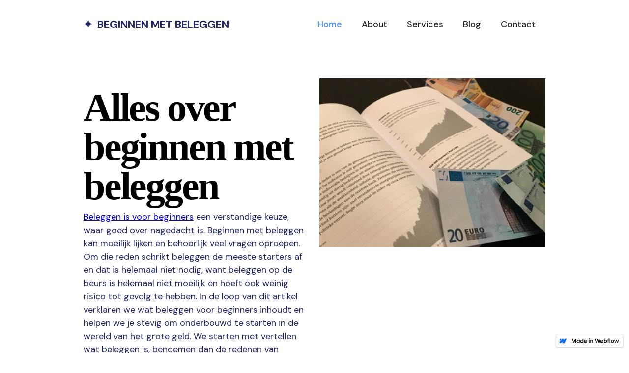

--- FILE ---
content_type: text/html
request_url: https://rodrigos-initial-project-d43064.webflow.io/
body_size: 3650
content:
<!DOCTYPE html><!-- This site was created in Webflow. http://www.webflow.com --><!-- Last Published: Thu Mar 04 2021 09:02:06 GMT+0000 (Coordinated Universal Time) --><html data-wf-domain="rodrigos-initial-project-d43064.webflow.io" data-wf-page="60409d2536038a3e61e07fbc" data-wf-site="60409d2536038a6f4be07fb9" data-wf-status="1"><head><meta charset="utf-8"/><title>Rodrigo&#x27;s Initial Project</title><meta content="width=device-width, initial-scale=1" name="viewport"/><meta content="Webflow" name="generator"/><link href="https://uploads-ssl.webflow.com/60409d2536038a6f4be07fb9/css/rodrigos-initial-project-d43064.webflow.41b9e0705.css" rel="stylesheet" type="text/css"/><script src="https://ajax.googleapis.com/ajax/libs/webfont/1.6.26/webfont.js" type="text/javascript"></script><script type="text/javascript">WebFont.load({  google: {    families: ["DM Sans:regular,500,700"]  }});</script><!--[if lt IE 9]><script src="https://cdnjs.cloudflare.com/ajax/libs/html5shiv/3.7.3/html5shiv.min.js" type="text/javascript"></script><![endif]--><script type="text/javascript">!function(o,c){var n=c.documentElement,t=" w-mod-";n.className+=t+"js",("ontouchstart"in o||o.DocumentTouch&&c instanceof DocumentTouch)&&(n.className+=t+"touch")}(window,document);</script><link href="https://uploads-ssl.webflow.com/img/favicon.ico" rel="shortcut icon" type="image/x-icon"/><link href="https://uploads-ssl.webflow.com/img/webclip.png" rel="apple-touch-icon"/></head><body><div><div data-collapse="medium" data-animation="default" data-duration="400" role="banner" class="navbar w-nav"><div class="container-flex wide w-container"><a href="#" class="brand w-nav-brand"><div>✦  BEGINNEN MET BELEGGEN</div></a><nav role="navigation" class="nav-menu w-nav-menu"><a href="/" aria-current="page" class="nav-link w-nav-link w--current">Home</a><a href="#" class="nav-link w-nav-link">About</a><a href="#" class="nav-link w-nav-link">Services</a><a href="#" class="nav-link w-nav-link">Blog</a><a href="#" class="nav-link w-nav-link">Contact</a></nav><div class="menu-button w-nav-button"><div class="w-icon-nav-menu"></div></div></div></div></div><section id="hero-layout" data-w-id="390c9858-96a6-4cd4-2c95-514dacddc4e3" style="opacity:0" class="section hero"><div class="w-container"><div class="w-row"><div class="w-col w-col-6"><h1 class="heading">Alles over beginnen met beleggen</h1><p><a href="https://www.nieuwfinancieel.nl/beleggen-voor-beginners/">Beleggen is voor beginners</a> een verstandige keuze, waar goed over nagedacht is. Beginnen met beleggen kan moeilijk lijken en behoorlijk veel vragen oproepen. Om die reden schrikt beleggen de meeste starters af en dat is helemaal niet nodig, want beleggen op de beurs is helemaal niet moeilijk en hoeft ook weinig risico tot gevolg te hebben. In de loop van dit artikel verklaren we wat beleggen voor beginners inhoudt en helpen we je stevig om onderbouwd te starten in de wereld van het grote geld. We starten met vertellen wat beleggen is, benoemen dan de redenen van beleggen voor beginners, geliefde manieren van beleggen en de risico’s die erbij horen en hopen je zo goed mogelijk te informeren zodat ook jij met beleggen kunt beginnen.</p><a href="https://www.nieuwfinancieel.nl/beleggen-voor-beginners/" class="primary-button w-button">Lees verder</a></div><div class="w-col w-col-6"><img src="https://uploads-ssl.webflow.com/60409d2536038a6f4be07fb9/6040a1228a443ed8edf73bf0_Beleggen%20voor%20beginners.jpg" loading="lazy" sizes="(max-width: 767px) 92vw, (max-width: 991px) 354px, 460px" srcset="https://uploads-ssl.webflow.com/60409d2536038a6f4be07fb9/6040a1228a443ed8edf73bf0_Beleggen%20voor%20beginners-p-500.jpeg 500w, https://uploads-ssl.webflow.com/60409d2536038a6f4be07fb9/6040a1228a443ed8edf73bf0_Beleggen%20voor%20beginners-p-1080.jpeg 1080w, https://uploads-ssl.webflow.com/60409d2536038a6f4be07fb9/6040a1228a443ed8edf73bf0_Beleggen%20voor%20beginners-p-1600.jpeg 1600w, https://uploads-ssl.webflow.com/60409d2536038a6f4be07fb9/6040a1228a443ed8edf73bf0_Beleggen%20voor%20beginners-p-2000.jpeg 2000w, https://uploads-ssl.webflow.com/60409d2536038a6f4be07fb9/6040a1228a443ed8edf73bf0_Beleggen%20voor%20beginners-p-2600.jpeg 2600w, https://uploads-ssl.webflow.com/60409d2536038a6f4be07fb9/6040a1228a443ed8edf73bf0_Beleggen%20voor%20beginners-p-3200.jpeg 3200w, https://uploads-ssl.webflow.com/60409d2536038a6f4be07fb9/6040a1228a443ed8edf73bf0_Beleggen%20voor%20beginners.jpg 4032w" alt=""/></div></div><p>Redenen om te beleggen<br/><br/>Om welke reden zou je willen beginnen met beleggen is een sterke vraag die je zelf moet kunnen beantwoorden voordat je als beginnende belegger verder kunt. Beginnende beleggers hebben veelal tal van motieven om te starten met beleggen. Zo kunnen ze een leuke erfenis hebben gekregen en beleggen als iets nieuws zien, maar voor hetzelfde geld is het zo dat mensen niet veel meer zien in de rentes op spaargeld. Verreweg de meeste mensen willen investeren op de beurs om er veel winst mee te behalen en behouden. Wie het nieuws volgt en zijn verstand gebruikt kan zeker winst maken op de beurs, door bijvoorbeeld te investeren in hoog dividend aandelen uit Amerika. Wat je achterliggende doel ook is, bij elk motief past weer een andere vorm.<br/><br/>Over beleggen<br/><br/>Als je met beleggen begint koop je vaak een aandeel in een bedrijf of een fonds van meerdere bedrijven. Je koopt dan voor een bepaald bedrag een stukje van een bedrijf of fonds en vervolgens is het de hoop dat de koers stijgt. Als de koers stijgt, geldt dat ook voor jouw investering. Maar als de koers daalt, dan gebeurt dat ook met je geïnvesteerde geld. Wanneer je een tijdje actief bent, voel je dit zelf aan en je zal zelfs vertrouwd raken met groene en rode dagen op de beurs. Beleggen voor beginners spitsen we toe in meerdere vormen en varianten en bij iedere vorm komt een andere manier kijken. Ook het te lopen risico verschilt van handelswijze tot aanpak en variant tot variant.<br/><br/>Beleggingsvormen voor beginners<br/><br/>Als je wil beginnen met beleggen zijn deze vier beleggingsvormen een aanrader: beleggen voor dividenduitkering, penny stocks, daytrading en beleggen op koerswinst. Bij beleggen in hoog dividend aandelen loop je weinig risico, omdat wisselende koersen niet belangrijk zijn en je vooral wil dat je dividend uitgekeerd krijgt. Aandelen met dividend zijn geliefd, want ze kunnen zorgen voor een continu terugkerend inkomen per maand. Koerswinstbeleggen betekent dat je laag je aandelen inkoopt en verkoopt als de koers hoger ligt. Deze techniek moet je jezelf eigen maken door het te doen en erover te blijven studeren en leren. Weer wat risicovoller is daytrading, omdat je gericht op koersverschillen inspeelt en daar veel voor moet inzetten. Penny stocks beleggen is ook wat risicovoller, maar kan voor mooie winsten zorgen. Met penny stocks koop je aandelen die heel goedkoop zijn en daardoor heel veel fluctueren gedurende enkele minuten.<br/><br/>Beleggen en risico’s<br/><br/>Het mag duidelijk zijn dat je bij elke vorm van beleggen een risico loopt. We laten risicovolle producten nog buiten beschouwing, omdat je daar echt ervaring voor moet hebben. Het minste risico loop je bij dividend beleggen, al zullen deskundige beleggers ook de risico’s van penny stocks en daytrading redelijk in kunnen schatten. Altijd bestaat de kans dat je ingelegd geld minder waard zal worden. Echter, al je vermogen verliezen kan alleen als een fonds volledig verdwijnt omdat een bedrijf dichtgaat. Zoiets zie je doorgaans wel aankomen en dan zijn de risico’s nog redelijk in te kapselen. Desondanks is het advies wel om alleen je geld te investeren dat je op korte termijn niet nodig denkt te hebben en nooit roekeloos een besluit te nemen.<br/><br/>Beleggen doe je zelf<br/><br/>Misschien is het zo dat je twijfelt over zelf gaan beginnen met beleggen of je geld door een andere partij te laten beleggen. We willen daar eerlijk over zijn, net zoals de grootste experts en veel particuliere beleggers. Wil je geld verdienen aan beleggen, raden we je absoluut af om je geld in een of ander fonds te stoppen van een beleggingsbeheerder. Het meeste geld blijft achter bij de bank en vermogensbeheerders rekenen vaak hoge commissies, waardoor er dus maar weinig bij jou komt. Ga zelf beleggen en neem alle tijd om dit onder de knie te krijgen. Beleg eens 100 euro en zie dan welke bewegingen je geld maakt. Daarmee ben je baas over de fondsen die je koopt en hoef je je winst niet te delen.</p></div></section><div class="w-embed"><style type="text/css">

.feature-link {
    text-underline-position: under;
  }
</style></div><script src="https://d3e54v103j8qbb.cloudfront.net/js/jquery-3.5.1.min.dc5e7f18c8.js?site=60409d2536038a6f4be07fb9" type="text/javascript" integrity="sha256-9/aliU8dGd2tb6OSsuzixeV4y/faTqgFtohetphbbj0=" crossorigin="anonymous"></script><script src="https://uploads-ssl.webflow.com/60409d2536038a6f4be07fb9/js/webflow.681291da0.js" type="text/javascript"></script><!--[if lte IE 9]><script src="//cdnjs.cloudflare.com/ajax/libs/placeholders/3.0.2/placeholders.min.js"></script><![endif]--></body></html>

--- FILE ---
content_type: image/svg+xml
request_url: https://d1otoma47x30pg.cloudfront.net/img/webflow-badge-text.6faa6a38cd.svg
body_size: 3892
content:
<svg width="98" height="10" viewBox="0 0 98 10" fill="none" xmlns="http://www.w3.org/2000/svg">
<g clip-path="url(#clip0_2736_15933)">
<path d="M1.43121 1.03273H3.51038L6.50551 8.50649L5.38725 8.49525L8.31494 1.03273H10.3323V9.33816H8.78697V1.65648L9.47254 1.66209L6.47741 9.33816H5.26363L2.21793 1.64524L2.95968 1.63962V9.33816H1.43121V1.03273Z" fill="#080808"/>
<path d="M14.2771 9.45055C13.7339 9.45055 13.2488 9.31381 12.8217 9.04033C12.3984 8.76685 12.0649 8.38474 11.8214 7.89398C11.5779 7.39947 11.458 6.83004 11.4618 6.18569C11.4618 5.54133 11.5854 4.97378 11.8327 4.48302C12.0799 3.99226 12.4171 3.61389 12.8442 3.34791C13.275 3.07818 13.7639 2.94518 14.3108 2.94893C14.6705 2.94893 15.0039 3.01636 15.3111 3.15123C15.6183 3.28235 15.873 3.46404 16.0753 3.69631C16.2813 3.92483 16.4162 4.17395 16.4799 4.44368L16.2045 4.43245V3.06694H17.7443V9.33816H16.2214L16.227 8.12437L16.4968 7.96703C16.4068 8.24425 16.2532 8.49525 16.036 8.72003C15.8187 8.9448 15.5564 9.12275 15.2493 9.25387C14.9421 9.38499 14.618 9.45055 14.2771 9.45055ZM14.6143 8.14685C14.9327 8.14685 15.2155 8.06443 15.4628 7.8996C15.71 7.73476 15.903 7.50437 16.0416 7.20842C16.1802 6.91246 16.2514 6.57155 16.2551 6.18569C16.2551 5.80357 16.1858 5.46454 16.0472 5.16858C15.9086 4.87263 15.7138 4.64411 15.4628 4.48302C15.2155 4.32193 14.9327 4.24139 14.6143 4.24139C14.2996 4.24139 14.0242 4.3238 13.7882 4.48864C13.5522 4.64973 13.3705 4.87825 13.2431 5.1742C13.1158 5.47016 13.0521 5.80919 13.0521 6.19131C13.0521 6.57343 13.1158 6.91246 13.2431 7.20842C13.3743 7.50062 13.5578 7.73102 13.7938 7.8996C14.0298 8.06443 14.3033 8.14685 14.6143 8.14685Z" fill="#080808"/>
<path d="M22.6219 9.25949C22.3109 9.38686 21.9888 9.45055 21.6553 9.45055C21.1121 9.45055 20.627 9.31568 20.1999 9.04595C19.7728 8.77247 19.4394 8.39036 19.1997 7.8996C18.9637 7.40509 18.8456 6.83566 18.8456 6.19131C18.8456 5.54321 18.9674 4.97378 19.2109 4.48302C19.4544 3.98851 19.7897 3.60827 20.2168 3.34229C20.6476 3.0763 21.1365 2.94518 21.6834 2.94893C22.0243 2.94893 22.3503 3.01449 22.6612 3.14561C22.9721 3.27298 23.2344 3.4528 23.4479 3.68507C23.6652 3.91734 23.8057 4.1777 23.8694 4.46616L23.5996 4.46054V0.678705H25.1393V9.33816H23.6165L23.6221 7.94455L23.8918 7.92769C23.8132 8.2199 23.6596 8.48214 23.4311 8.71441C23.2063 8.94667 22.9366 9.12837 22.6219 9.25949ZM21.1777 7.89398C21.4174 8.05881 21.6947 8.14123 22.0094 8.14123C22.3165 8.14123 22.5919 8.05881 22.8354 7.89398C23.0827 7.7254 23.2775 7.49313 23.4198 7.19718C23.5622 6.90122 23.6352 6.56593 23.639 6.19131C23.639 5.80919 23.5697 5.47016 23.4311 5.1742C23.2924 4.8745 23.0995 4.64598 22.8523 4.48864C22.605 4.32755 22.324 4.24701 22.0094 4.24701C21.6909 4.24701 21.4118 4.32755 21.1721 4.48864C20.9323 4.64973 20.7487 4.87825 20.6214 5.1742C20.494 5.47016 20.4303 5.80919 20.4303 6.19131C20.4303 6.57343 20.494 6.91246 20.6214 7.20842C20.7525 7.50062 20.9379 7.72914 21.1777 7.89398Z" fill="#080808"/>
<path d="M29.4101 9.47864C28.7882 9.47864 28.2375 9.34378 27.758 9.07405C27.2822 8.80432 26.9113 8.4222 26.6453 7.92769C26.3794 7.43319 26.2464 6.86189 26.2464 6.21379C26.2464 5.58816 26.3812 5.0281 26.651 4.53359C26.9207 4.03534 27.2934 3.64761 27.7692 3.37038C28.245 3.09316 28.7826 2.95455 29.382 2.95455C30.0188 2.95455 30.5808 3.09503 31.0678 3.376C31.5585 3.65697 31.9313 4.07281 32.186 4.6235C32.4408 5.17046 32.5401 5.82418 32.4839 6.58466H26.8926V5.5788L31.315 5.56756L30.9104 5.73614C30.9029 5.42895 30.8355 5.15547 30.7081 4.91571C30.5845 4.67595 30.4103 4.49051 30.1855 4.35939C29.9608 4.22453 29.7023 4.1571 29.4101 4.1571C29.1029 4.1571 28.8275 4.23015 28.584 4.37625C28.3443 4.52236 28.1551 4.72653 28.0165 4.98876C27.8816 5.251 27.8142 5.54321 27.8142 5.86539V6.48914C27.8104 6.84128 27.8779 7.15222 28.0165 7.42195C28.1551 7.68793 28.3461 7.89398 28.5896 8.04008C28.8369 8.18619 29.1179 8.25924 29.4325 8.25924C29.6611 8.25924 29.8709 8.2199 30.0619 8.14123C30.2567 8.05881 30.4197 7.9483 30.5508 7.80969C30.6857 7.66733 30.7812 7.5025 30.8374 7.31518H32.4164C32.334 7.746 32.1561 8.12437 31.8826 8.4503C31.6129 8.77622 31.2645 9.02909 30.8374 9.20891C30.4141 9.38873 29.9383 9.47864 29.4101 9.47864Z" fill="#080808"/>
<path d="M36.2882 3.06694H37.8279V9.33816H36.2882V3.06694ZM36.2601 0.600034H37.8841V2.17346H36.2601V0.600034Z" fill="#080808"/>
<path d="M40.7331 9.33816H39.199V3.06694H40.6994V4.35377L40.4521 4.45492C40.5233 4.15522 40.66 3.89111 40.8623 3.66259C41.0646 3.43032 41.3138 3.25238 41.6097 3.12875C41.9057 3.00138 42.2204 2.93957 42.5538 2.94331C42.9958 2.94331 43.3836 3.03884 43.717 3.2299C44.0504 3.41721 44.307 3.68882 44.4868 4.04471C44.6704 4.4006 44.7622 4.81831 44.7622 5.29783V9.33816H43.2225V5.61251C43.2225 5.33529 43.1757 5.0974 43.082 4.89885C42.9921 4.69656 42.8591 4.54483 42.683 4.44368C42.5107 4.33879 42.3047 4.28634 42.0649 4.28634C41.8139 4.28634 41.5872 4.34815 41.3849 4.47178C41.1864 4.59166 41.0272 4.76399 40.9073 4.98876C40.7912 5.20979 40.7331 5.46266 40.7331 5.74738V9.33816Z" fill="#080808"/>
<path d="M48.2799 1.03273H49.9826L52.0955 8.89985L51.0053 8.88299L53.225 1.03273H54.7197L57.108 8.88861L55.9447 8.88299L57.9958 1.03273H59.5973L57.226 9.33816H55.6862L53.2643 1.63962H54.5118L52.191 9.33816H50.685L48.2799 1.03273Z" fill="#080808"/>
<path d="M62.7779 9.47864C62.156 9.47864 61.6053 9.34378 61.1258 9.07405C60.65 8.80432 60.2792 8.4222 60.0132 7.92769C59.7472 7.43319 59.6142 6.86189 59.6142 6.21379C59.6142 5.58816 59.7491 5.0281 60.0188 4.53359C60.2885 4.03534 60.6613 3.64761 61.137 3.37038C61.6128 3.09316 62.1504 2.95455 62.7498 2.95455C63.3867 2.95455 63.9486 3.09503 64.4356 3.376C64.9264 3.65697 65.2991 4.07281 65.5539 4.6235C65.8086 5.17046 65.9079 5.82418 65.8517 6.58466H60.2604V5.5788L64.6829 5.56756L64.2783 5.73614C64.2708 5.42895 64.2033 5.15547 64.076 4.91571C63.9523 4.67595 63.7781 4.49051 63.5534 4.35939C63.3286 4.22453 63.0701 4.1571 62.7779 4.1571C62.4707 4.1571 62.1954 4.23015 61.9519 4.37625C61.7121 4.52236 61.5229 4.72653 61.3843 4.98876C61.2494 5.251 61.182 5.54321 61.182 5.86539V6.48914C61.1783 6.84128 61.2457 7.15222 61.3843 7.42195C61.5229 7.68793 61.714 7.89398 61.9575 8.04008C62.2047 8.18619 62.4857 8.25924 62.8004 8.25924C63.0289 8.25924 63.2387 8.2199 63.4297 8.14123C63.6245 8.05881 63.7875 7.9483 63.9186 7.80969C64.0535 7.66733 64.149 7.5025 64.2052 7.31518H65.7843C65.7018 7.746 65.5239 8.12437 65.2504 8.4503C64.9807 8.77622 64.6323 9.02909 64.2052 9.20891C63.7819 9.38873 63.3061 9.47864 62.7779 9.47864Z" fill="#080808"/>
<path d="M70.4034 9.45055C70.07 9.45055 69.7459 9.38686 69.4312 9.25949C69.1203 9.12837 68.8506 8.94667 68.6221 8.71441C68.3973 8.48214 68.2456 8.2199 68.1669 7.92769L68.4366 7.94455L68.4422 9.33816H66.9194V0.678705H68.4591V4.46054L68.1894 4.46616C68.253 4.1777 68.3917 3.91734 68.6052 3.68507C68.8225 3.4528 69.0866 3.27298 69.3975 3.14561C69.7085 3.01449 70.0344 2.94893 70.3753 2.94893C70.9222 2.94518 71.4093 3.0763 71.8363 3.34229C72.2672 3.60827 72.6043 3.98851 72.8478 4.48302C73.0913 4.97378 73.2131 5.54321 73.2131 6.19131C73.2131 6.83566 73.0932 7.40509 72.8534 7.8996C72.6174 8.39036 72.2859 8.77247 71.8588 9.04595C71.4317 9.31568 70.9466 9.45055 70.4034 9.45055ZM70.0494 8.14123C70.3641 8.14123 70.6413 8.05881 70.881 7.89398C71.1208 7.72914 71.3044 7.50062 71.4317 7.20842C71.5629 6.91246 71.6284 6.57343 71.6284 6.19131C71.6284 5.80919 71.5647 5.47016 71.4374 5.1742C71.31 4.87825 71.1264 4.64973 70.8867 4.48864C70.6469 4.32755 70.3678 4.24701 70.0494 4.24701C69.7347 4.24701 69.4537 4.32755 69.2065 4.48864C68.9592 4.64598 68.7663 4.8745 68.6277 5.1742C68.4891 5.47016 68.4198 5.80919 68.4198 6.19131C68.4235 6.56593 68.4966 6.90122 68.6389 7.19718C68.7813 7.49313 68.9742 7.7254 69.2177 7.89398C69.465 8.05881 69.7422 8.14123 70.0494 8.14123Z" fill="#080808"/>
<path d="M74.7696 2.63987C74.7696 2.22029 74.8652 1.85128 75.0562 1.53285C75.251 1.21067 75.5226 0.96342 75.871 0.791092C76.2194 0.615019 76.6259 0.525109 77.0904 0.521362C77.1991 0.521362 77.3002 0.526982 77.3939 0.53822C77.4913 0.549459 77.5718 0.564444 77.6355 0.583175V1.87563L77.6074 1.86439C77.5587 1.84941 77.5007 1.83817 77.4332 1.83068C77.3695 1.81944 77.3077 1.81194 77.2478 1.8082C77.0417 1.81194 76.8675 1.85128 76.7252 1.92621C76.5866 1.99738 76.4817 2.10415 76.4105 2.24651C76.3393 2.38887 76.3037 2.55932 76.3037 2.75787V9.33816H74.7696V2.63987ZM73.7525 3.06694H77.5512V4.31444H73.7525V3.06694Z" fill="#080808"/>
<path d="M80.0856 9.33816H78.5515V0.667466H80.0856V9.33816ZM78.5515 0.667466H80.0856V1.88687H78.5515V0.667466ZM78.5515 8.11875H80.0856V9.33816H78.5515V8.11875Z" fill="#080808"/>
<path d="M84.3563 9.47302C83.7307 9.47302 83.1781 9.33628 82.6986 9.06281C82.2228 8.78933 81.8519 8.40534 81.5859 7.91084C81.32 7.41633 81.187 6.85065 81.187 6.21379C81.187 5.56943 81.32 5 81.5859 4.5055C81.8519 4.00725 82.2228 3.62138 82.6986 3.34791C83.1781 3.07443 83.7307 2.93769 84.3563 2.93769C84.9819 2.93769 85.5345 3.07443 86.014 3.34791C86.4973 3.62138 86.8719 4.00725 87.1379 4.5055C87.4039 5 87.5387 5.56943 87.5425 6.21379C87.5387 6.85439 87.4039 7.42195 87.1379 7.91646C86.8719 8.40721 86.4973 8.78933 86.014 9.06281C85.5345 9.33628 84.9819 9.47302 84.3563 9.47302ZM84.3563 8.16933C84.6785 8.16933 84.9613 8.08691 85.2048 7.92208C85.4483 7.75724 85.6338 7.52685 85.7611 7.23089C85.8885 6.93494 85.9522 6.5959 85.9522 6.21379C85.9522 5.82792 85.8885 5.48701 85.7611 5.19106C85.6338 4.89136 85.4483 4.65909 85.2048 4.49426C84.9613 4.32942 84.6785 4.24701 84.3563 4.24701C84.0341 4.24701 83.7531 4.32942 83.5134 4.49426C83.2736 4.65909 83.0882 4.89136 82.9571 5.19106C82.8297 5.48701 82.766 5.82792 82.766 6.21379C82.766 6.59965 82.8316 6.94056 82.9627 7.23651C83.0938 7.52872 83.2774 7.75724 83.5134 7.92208C83.7531 8.08691 84.0341 8.16933 84.3563 8.16933Z" fill="#080808"/>
<path d="M87.919 3.06694H89.5879L91.1894 8.9448H90.251L91.9256 3.06694H93.4372L95.1848 8.98976L94.1621 8.99538L95.7749 3.06694H97.3202L95.4377 9.33816H93.9205L92.0829 3.67945H93.0382L91.3243 9.33816H89.7958L87.919 3.06694Z" fill="#080808"/>
</g>
<defs>
<clipPath id="clip0_2736_15933">
<rect width="97" height="10" fill="white" transform="translate(0.5)"/>
</clipPath>
</defs>
</svg>
